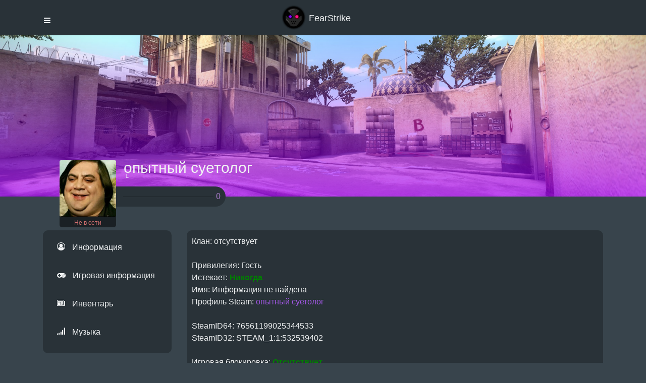

--- FILE ---
content_type: text/html; charset=UTF-8
request_url: https://fearstrike.com/profile/STEAM_1:1:532539402
body_size: 4756
content:
	<!DOCTYPE html>
<html>
<head>

    
    <meta charset="UTF-8">

	<meta property="vk:image"  content="/fearstrike.png" />
	<meta name="viewport" content="width=device-width, initial-scale=1.0">
	<link rel="manifest" href="/manifest.json" />
	<link rel="stylesheet" href="/css/app.css?t=235">
	<link rel="stylesheet" href="/css/style.css?t=235">
	<link rel="stylesheet" href="/css/dataTables.bootstrap4.min.css?t=235">
	<link rel="stylesheet" href="/css/smoke-pure.css?t=235">
    <link rel="shortcut icon" href="/favicon.png" type="image/x-icon">
	<link rel="stylesheet" href="/css/ny.css?t=235">
	<script src="/js/popper.min.js?t=235"></script>
	<script src="/js/app.js?t=235"></script>
	<script src="/js/jquery.dataTables.min.js?t=235"></script>
	<script src="/js/dataTables.bootstrap4.min.js?t=235"></script>
	<script src="/js/moment.js?t=235"></script>
	<script src="/js/livestamp.min.js?t=235"></script>
	<script src="/js/smoke-pure.js?t=235"></script>
	<script src="/js/script.js?t=235"></script>
	</head>
<body>

<div class="preloader">
    <div class="preloader__row">
        <div class="preloader__item"></div>
        <div class="preloader__item"></div>
    </div>
</div>

  		<nav class="nav">
			<div class="container">
				<div class="row align-items-center">
					<div class="bars">
						<button class="waves waves-button" sidebarjs-toggle>
							<span class="icon-bars"></span>
						</button>
					</div>
					<div class="logo">
                        <img src="/images/logo.png" style="width: 50px; margin-top: 10px; margin-right: 5px;">
                        <span style="margin-top: -8px;">FearStrike</span>
					</div>
				</div>
			</div>
        </nav>

        <div class="sidebar" sidebarjs>
                            <a href="?authsteam" class="login">
                    <span>Вход</span>
                    <span class="icon-steam"></span>
                </a>
                        <div class="separator"><br />
                Навигация
            </div>
            <a href="/" class="item waves waves-light">
                <span class="icon-home"></span>
                <span>Главная</span>
            </a>
            <a href="https://vk.com/wall-125063892?own=1" target="_blank" class="item waves waves-light">
                <span class="icon-newspaper"></span>
                <span>Новости</span>
            </a>
            <a href="/top" class="item waves waves-light">
                <span class="icon-trophy"></span>
                <span>Рейтинг</span>
            </a>
                            <a href="?authsteam" class="item waves waves-light">
                    <span class="icon-signal"></span>
                    <span>Панель управления</span>
                </a>
                            <a href="/buy" class="item waves waves-light">
                    <span class="icon-gamepad"></span>
                    <span>Донат</span>
                    <span style="margin-left: -91px;margin-bottom: -19px;font-size: 12px;transform: rotate(12deg);color: #d685e9;">NEW!</span>
                </a>
                
                <a href="/random" class="item waves waves-light">
                    <span><img src="/images/random.png" width="30px" style="margin-bottom: 0px; margin-left: -4px;"></span>
                    <span>Рулетка</span>
                </a>
                <a href="/minigames" class="item waves waves-light">
                    <span><img src="/images/random.png" width="30px" style="margin-bottom: 0px; margin-left: -4px;"></span>
                    <span>Мини-игры</span>
                </a>
                <a href="/skinschanger" class="item waves waves-light">
                    <span class="icon-cog"></span>
                    <span>Скинченджер</span>
                </a>
            <a href="/skinshop" class="item waves waves-light">
                <span class="icon-user-circle-o"></span>
                <span>Магазин скинов</span>
            </a>
            <a href="/petshop" class="item waves waves-light">
                <span class="icon-user-circle-o"></span>
                <span>Магазин питомцев</span>
            </a>
            <a href="/weaponshop" class="item waves waves-light">
                <span class="icon-user-circle-o"></span>
                <span>Магазин оружия</span>
            </a>
            <a href="/musichop" class="item waves waves-light">
                <span class="icon-user-circle-o"></span>
                <span>Магазин музыки MVP</span>
            </a>
            <div class="separator">
                Помощь
            </div>
            <a href="/rules" class="item waves waves-light">
                <span class="icon-info-circle"></span>
                <span>Правила</span>
            </a>
            <a href="/info" class="item waves waves-light">
                <span class="icon-info-circle"></span>
                <span>Общее</span>
            </a>
            <div class="separator">
                Блокировки
            </div>
            <a href="/bans" class="item waves waves-light dropdown">
                <span class="icon-ban"></span>
                <span>Баны</span>
            </a>
            <!-- <a href="/muts" class="item waves waves-light dropdown">
                <span class="icon-microphone-slash"></span>
                <span>Муты</span>
            </a>
            <a href="/gags" class="item waves waves-light dropdown">
                <span class="icon-ban"></span>
                <span>Гаги</span>
            </a> -->
            <!-- <div style="text-align: center;margin-top: 50px;">
                <div style="font-size: 22px;color: #464760d1;">SourceCMS</div>
                <div style="color: #4e507b;font-size: 16px;margin-left: 100px;">by <a href="https://vk.com/fearst31" target="_blank" style="color: #505381;text-decoration: none;">Ded</a></div>
            </div> -->
        </div>

        <div sidebarjs-content>

<style>

.anim {
	animation: 3s linear infinite rotate;
}

@keyframes rotate {
  from {
    transform: rotate(0deg);
  }

  to {
    transform: rotate(360deg);
  }
}

</style>
        <div class="popup-fade">
        </div>
        <div class="popup">
            <span>Настройка бана</span>
            <div class="qiwipay">
                <form id="ban">
                    <input type="text" id="inf" name="steam" style="display: none" value="">
                    <input type="text" id="inf" name="name" style="display: none" value="">
                    <center>
                        <select id="expires" size="5" style="width: 200px; margin-top: 50px; font-size: 25px; text-align: center; border: 0px; background: #38444c; color: #f0f2f3;">                                          
                          <option value="0" style="color: red" selected>Навсегда</option>
                          <option value="3600">1 Час</option>
                          <option value="10800">3 Часа</option>                     
                          <option value="43200">12 Часов</option>
                          <option value="86400">1 День</option>
                          <option value="259200">3 Дня</option>
                          <option value="604800">1 Неделя</option>
                          <option value="1209600">2 Недели</option>
                          <option value="2592000">1 Месяц</option>
                          <option value="7776000">3 Месяца</option>
                          <option value="15778800">6 Месяцев</option>
                          <option value="31536000">1 Год</option>
                        </select>
                    </center><br>
                    <input class="form-control" type="text" id="inf" name="reason" value="Читы">
                    <br>
                    <center><div class="btn btn-primary qiwisubm" id="banprf">Забанить</div></center>
                </form>
            </div>
        </div>

        <div class="bg" style="
                ">
			<div class="overlay"></div>
        </div>
		<div class="container" sidebarjs-content>
			<div class="up-profile row">
				<div class="avatar">
					<div class="avatar" style="position: absolute; z-index: 1;">
						<img src="https://avatars.steamstatic.com/401073c63637416d371348bc42674b5a5260e647_full.jpg" style="border: 8px solid #6d434300; width: 100%; height: 100%; border-radius: 11px;">
						<div style="display: flex;margin-top: -31px;text-align: center;">
							<span class="onlinetime" style="color: #d37070">Не в сети</span>						</div>
					</div>			
								
				</div>
				<div class="short-info">
					<div class="nick">
						опытный суетолог					</div>
					<div class="status statts">
						└
						<span class="text">
													</span>
					</div>
					<div class="exp">
						<div class="line">
							<div class="bar" style="width: 0%"></div>
						</div>
					<div class="value lvlmob" style="display: flex; font-size: 18px; margin-right: 5px; font-family: fangsong; color: #a479c5; padding-left: 5px; padding-right: 5px;">0</div>
					</div>
									</div>
			</div>
			<br>
			<div class="row">
				<div class="col-3">
					<div class="block">
						<ul class="tabs">

							<li class="tab waves waves-button" id="tab1">
								<span class="icon-user-circle-o"></span>
								<span>Информация</span>
							</li>
							<li class="tab waves waves-button" id="tab2">
								<span class="icon-gamepad"></span>
								<span>Игровая информация</span>
							</li>
														<li class="tab waves waves-button" id="tab4">
								<span class="icon-newspaper"></span>
								<span>Инвентарь</span>
							</li>
							<li class="tab waves waves-button" id="tab10">
								<span class="icon-signal"></span>
								<span>Музыка</span>
							</li>
													</ul>
					</div>
				</div>
				<div class="col-9">
					<div class="block" id="stab1">
						<div class="profileinf">
														<span>Клан: отсутствует</span>
							<br>
							<span>Привилегия: Гость</span>
							<span>Истекает: <b style="color: green">Никогда</b></span>
							<span>Имя: Информация не найдена</span>
							<span>Профиль Steam: <a href="https://steamcommunity.com/id/mexanicq152413/" target="_blank">опытный суетолог</a></span>
														<br>
							<span>SteamID64: 76561199025344533</a></span>
							<span>SteamID32: STEAM_1:1:532539402</a></span>
							<br>
							<span>Игровая блокировка:
								<b style="color: green">Отсутствует</b>							</span>
																<span>
										<b style="color: gray">Не играл на проекте</b>									</span>
									<span>
																			</span>
									<span>
																			</span>
														</div>
					</div>
					<div class="block" id="stab2" style="display: none">
						<div class="profilegameinf">
							<form method="GET" action="" target="_blank">
								<input type="hidden" name="api" value="order">
								<div class="form-group" id="profinfo">
								<input type="text" name="steamid" style="display: none" value="76561199025344533">
								<select class="profselect" name="server">
									<option selected disabled>Загрузка...</option>
								</select>
								</div>
							</form>
							<div id="profinfgame" style="display: none;"></div>
						</div>
					</div>
										<div class="block" id="stab10" style="display: none">
						<div class="row g-4 px-3">
							<center style="margin-left: auto;margin-right: auto;">Нет доступной музыки!</center>						</div>
					</div>
					<div class="block" id="stab4" style="display: none">
						<div class="row g-4 px-3">
							Нет предметов в инвентаре!						</div>
					</div>

					
				</div>
			</div>
		</div>

		<script>
			$(document).ready( function ($) {
				$('#tableded1').DataTable({
					"pageLength": 5,
					"language": {
						"url": "https://cdn.datatables.net/plug-ins/9dcbecd42ad/i18n/Russian.json"
					}
				});
				$('#tableded2').DataTable({
					"pageLength": 5,
					"language": {
						"url": "https://cdn.datatables.net/plug-ins/9dcbecd42ad/i18n/Russian.json"
					}
				});
				$('#tableded3').DataTable({
					"pageLength": 5,
					"language": {
						"url": "https://cdn.datatables.net/plug-ins/9dcbecd42ad/i18n/Russian.json"
					}
				});
				$('#tableded4').DataTable({
					"pageLength": 5,
					"language": {
						"url": "https://cdn.datatables.net/plug-ins/9dcbecd42ad/i18n/Russian.json"
					}
				});
			} );
		</script>
		<script src="/js/pages/profile.js?t=235"></script><title>FearStrike :: опытный суетолог</title>		</div>
	<div class="end">
		<div class="row ends">
			<div class="col-12 col-lg-4" style="padding-top: 25px;">
				<div class="fsl">FearStrike</div>
				<div>SourceCMS powered by <a href="https://vk.com/fearst31" target="_blank" rel="noreferrer" class="text-purple-600 hover:text-purple-400 duration-500">nomixe</a></div>
				<div>Copyright © 2016-2025</div>
				<div><a class="text-purple-600 hover:text-purple-400 duration-500" href="https://fearstrike.com/oferta" rel="noreferrer">Договор оферты</a></div><div><a class="text-purple-600 hover:text-purple-400 duration-500" href="https://fearstrike.com/polit" rel="noreferrer">Политика обработки персональных данных</a></div>
			</div>
			<div class="col-12 col-lg-4 sws" style="padding-top: 25px;">
				<div>СОЦИАЛЬНЫЕ СЕТИ</div>
				<div class="p-3"><a href="https://vk.com/fearstrike" target="_blank" rel="noreferrer">Вконтакте</a> <a href="https://t.me/FearStrikeCS2" target="_blank" rel="noreferrer">Телеграм</a> <a href="https://discord.gg/rYDHFAaRgd" target="_blank" rel="noreferrer">Discord</a> <a href="https://vk.me/join/AAAXtvrPkcqYXt6cZ7QVg3IQDxDEmKhv_2k=" target="_blank" rel="noreferrer">Беседа VK</a></div>
			</div>
			<div class="col-12 col-lg-4" style="padding-top: 25px;">
				<div>ТЕХ. ПОДДЕРЖКА</div>
				<div class="p-2"><div>Написать в: <a class="text-purple-600 hover:text-purple-400 duration-500" href="https://vk.com/fearstrike" target="_blank" rel="noreferrer">Вконтакте</a></div><div>Создатель: <a class="text-purple-600 hover:text-purple-400 duration-500" href="https://vk.com/fearst31" target="_blank" rel="noreferrer">Андрей Карпов</a></div><div>Заместитель: <a class="text-purple-600 hover:text-purple-400 duration-500" href="https://vk.com/weiragod" target="_blank" rel="noreferrer">Владимир Шеметев</a></div></div>
			</div>
		</div>
	</div>
	<!-- <script src="/js/waves.min.js?t=235"></script>
		<script src="/js/moment.js?t=235"></script>
		<script src="/js/livestamp.js?t=235"></script> -->
	<script type="text/javascript">
		// 		Waves.attach($('.waves'), ['waves-button'])
		// 		Waves.init()

		// 		moment.defineLocale('en-foo', {
		// 			parentLocale: 'ru',
		// 			/* */
		// 		});

		// 		$(document).ready( function () {
		//         $('#toplis').dataTable( {
		//         } );
		// } );

		moment.defineLocale('en-foo', {
			parentLocale: 'ru',
		});

		window.onload = function () {
			(function delay(duration) {
				$.ajax({
					type: "GET",
					url: '/?api=uponline',
				});
				setTimeout(delay, duration, duration);
			})(120000) 
			document.body.classList.add('loaded_hiding');
			window.setTimeout(function () {
				document.body.classList.add('loaded');
				document.body.classList.remove('loaded_hiding');
			}, 500);
		}
	</script>
</body>
</html>


--- FILE ---
content_type: text/html; charset=UTF-8
request_url: https://fearstrike.com/?api=getServers
body_size: 189
content:
{"type":"arr","arr":{"1":{"id":"1","name":"[CS2] \u0421\u043d\u0430\u0439\u043f\u0435\u0440\u044b Lego ","lvl_stat":"1","vip":"0","skins":"1"},"2":{"id":"2","name":"[CS2] Mirage Only [Anime]","lvl_stat":"1","vip":"0","skins":"1"},"4":{"id":"4","name":"[CS2] Arena","lvl_stat":"1","vip":"0","skins":"1"},"5":{"id":"5","name":"[CS2] Train Only","lvl_stat":"1","vip":"0","skins":"1"}}}

--- FILE ---
content_type: text/html; charset=UTF-8
request_url: https://fearstrike.com/?api=getServers
body_size: 189
content:
{"type":"arr","arr":{"1":{"id":"1","name":"[CS2] \u0421\u043d\u0430\u0439\u043f\u0435\u0440\u044b Lego ","lvl_stat":"1","vip":"0","skins":"1"},"2":{"id":"2","name":"[CS2] Mirage Only [Anime]","lvl_stat":"1","vip":"0","skins":"1"},"4":{"id":"4","name":"[CS2] Arena","lvl_stat":"1","vip":"0","skins":"1"},"5":{"id":"5","name":"[CS2] Train Only","lvl_stat":"1","vip":"0","skins":"1"}}}

--- FILE ---
content_type: text/css
request_url: https://fearstrike.com/css/style.css?t=235
body_size: 2120
content:

.red {
	color: #FF0000;
}

.lightred {
	color: #ef5d7a;
}

.green {
	color: #008000;
}

.lightgreen {
	color: #90EE90;
}

.lime {
	color: #00FF00;
}

.gray {
	color: #808080;
}

.olive {
	color: #808000;
}

.lightolive {
	color: #6B8E23;
}

.blue {
	color: #0000FF;
}

.lightblue {
	color: #ADD8E6;
}

.purple {
	color: #800080;
}

.lightpurple {
	color: #CBC3E3;
}

#title-chat {
	margin-top: 20px; 
	font-size: 25px;
}

.exchange {
	padding-top: 25px;
	width: 100%;
	text-align: center;
}

.num {
	width: 49%;
	text-align: center;
	background-color: rgba(255, 255, 255, 0.4);
	border-radius: 15px;
	transition: 0.3s;
	height: 40px;
}

.transfer-prof {
	display: none;
	text-align: center;
}

.transfer-avatar {
	width: 100px; 
	height: 100px; 
	border-radius: 20px; 
	background-size: cover; 
	background-position: center;
	margin: auto;
}

.transfer-name {
	font-size: 18px;
}

.transfer-btn {
	text-align: center; 
	font-size: 15px; 
	color: white; 
	border: 1px solid; 
	border-radius: 5px; 
	background-color: #007bff;
	width: 100%;
}

.unban-btn {
	color: white; 
	border: 1px solid; 
	border-radius: 5px; 
	padding-right: 8px; 
	margin-top: 5px; 
	background-color: #007bff;
	width: 100%;
}

.install-btn {
	text-align: center; 
	font-size: 15px; 
	color: white; 
	border: 1px solid; 
	border-radius: 5px; 
	background-color: #007bff;
}

.confirm-btn {
	display: none;
	width: 100%;
}

.accept-btn {
	text-align: center; 
	font-size: 15px; 
	color: white; 
	border: 1px solid; 
	border-radius: 5px; 
	background-color: #007500;
	width: 49%;
}

.cancel-btn {
	text-align: center; 
	font-size: 15px; 
	color: white; 
	border: 1px solid; 
	border-radius: 5px; 
	background-color: #bf0000;
	width: 49%;
}

.preffix {
	padding: 20px;
	font-size: 15px;
}

.preffix-input {
	padding-top: 20px;
}

.preffix-input input {
	width: 100%;
}

.preffix-name {
	padding-left: 17px;
}

.preffix-chat {
	padding-left: 2px;
}

.preffix-output {
	padding-left: 30px;
}

a:hover { 
    text-decoration: none; /* Отменяем подчеркивание у ссылки */
} 

.quest {
	 filter: blur(5px);
}

.quest:hover {
	color: black;
	filter: blur(2px);
}

.avatar .profprivis {
	text-align: center; 
	border-radius: 0px 0px 14px 14px; 
	margin-top: 90px; 
	background-color: #eeeeee9c; 
	padding-bottom: 5px; 
	height: 30px; 
	width: 120px; 
	color: #8b009b;
	font-weight: 600;
}

.avatar .profbord {
	border-radius: 200px; 
	border: 20px solid #eeeeee; 
	width: 160px; 
	height: 160px; 
	margin-top: -140px; 
	margin-left: -20px;
}

.panel {
  margin-top: 25px;
  height: 200px;
  border-radius: 10px;
  background-color: #ffffff;

}

.panel-background {
  display: flex;
  margin-top: 25px;
  height: 200px;
  background-position: center center; 
  background-size: cover; 
  border-radius: 10px;
  background-repeat: no-repeat;
  transition: 1s
}

.panel-background:hover {
  display: flex;
  margin-top: 25px;
  height: 200px;
  background-position: center center; 
  background-size: cover; 
  background-repeat: no-repeat;
  filter: blur(5px);
  transition: 1s
}

.panel span {
	position: relative;
	display: flex;
	vertical-align: bottom;
	font-size: 20px;
	margin-top: -50px;
	border-radius: 0px 0px 10px 10px;
	padding-bottom: 20px;
	color: #f2d1ff;
	background-color: #0000005e;
}

.switch {
  position: relative;
  display: inline-block;
  width: 60px;
  height: 34px;
}

.switch input {display:none;}

.slider {
  position: absolute;
  cursor: pointer;
  top: 0;
  left: 0;
  right: 0;
  bottom: 0;
  background-color: #ccc;
  -webkit-transition: .4s;
  transition: .4s;
}

.slider:before {
  position: absolute;
  content: "";
  height: 26px;
  width: 26px;
  left: 4px;
  bottom: 4px;
  background-color: white;
  -webkit-transition: .4s;
  transition: .4s;
}

input:checked + .slider {
  background-color: #5e4b87;
}

input:focus + .slider {
  box-shadow: 0 0 1px #5e4b87;
}

input:checked + .slider:before {
  -webkit-transform: translateX(26px);
  -ms-transform: translateX(26px);
  transform: translateX(26px);
}

/* Rounded sliders */
.slider.round {
  border-radius: 34px;
}

.slider.round:before {
  border-radius: 50%;
}

.input__wrapper {
	width: 100%;
	position: relative;
	margin: 15px 0;
	text-align: center;
  }
   
  .input__file {
	opacity: 0;
	visibility: hidden;
	position: absolute;
  }
   
  .input__file-icon-wrapper {
	height: 60px;
	width: 60px;
	margin-right: 15px;
	display: -webkit-box;
	display: -ms-flexbox;
	display: flex;
	-webkit-box-align: center;
		-ms-flex-align: center;
			align-items: center;
	-webkit-box-pack: center;
		-ms-flex-pack: center;
			justify-content: center;
	border-right: 1px solid #fff;
  }
   
  .input__file-button-text {
	line-height: 1;
	margin-top: 1px;
  }
   
  .input__file-button {
	width: 100%;
	max-width: 290px;
	height: 60px;
	background: #1bbc9b;
	color: #fff;
	font-size: 1.125rem;
	font-weight: 700;
	display: -webkit-box;
	display: -ms-flexbox;
	display: flex;
	-webkit-box-align: center;
		-ms-flex-align: center;
			align-items: center;
	-webkit-box-pack: start;
		-ms-flex-pack: start;
			justify-content: flex-start;
	border-radius: 3px;
	cursor: pointer;
	margin: 0 auto;
  }

@media (max-width: 470px) {
	.avatar .profprivis { 
		margin-top: 45px; 
		height: 30px; 
		width: 70px;
		font-size: 11px;
	}

	.avatar .profbord {
		border-radius: 200px; 
		margin-top: -90px; 
		margin-left: -15px;
		border: 15px solid #eeeeee; 
		width: 100px; 
		height: 100px; 
	}

	.mobfix {
		margin-top: 110px;
	}
}

::-webkit-scrollbar {
    height: 8px;
    width: 5px;
}

::-webkit-scrollbar-thumb {
    background-color: #000;
    border-radius: 9em;
    box-shadow: inset 1px 1px 10px #7d24bb;
    width: 12px;
}


@media(max-width: 542px){
    .statts{
        width: 60vw;
    }
}


.lvlmob {
	margin-top: 6px;
}

.rollogs {
	width: 400px;
	border: 0.5px #08080840 dotted;
	border-radius: 15px;
}

@media(max-width: 463px){
    .lvlmob{
        margin-top: 2px;
    }
	.rollogs {
		width: auto;
	}
}

.switchpr {
  position: relative;
  display: inline-block;
  width: 35px;
  height: 20px;
}

.switchpr input {display:none;}

.sliderpr {
  position: absolute;
  cursor: pointer;
  top: 0;
  left: 0;
  right: 0;
  bottom: 0;
  background-color: #ccc;
  -webkit-transition: .4s;
  transition: .4s;
}

.sliderpr:before {
  position: absolute;
  content: "";
  height: 14px;
  width: 14px;
  left: 4px;
  bottom: 3px;
  background-color: white;
  -webkit-transition: .4s;
  transition: .4s;
}

input:checked + .sliderpr {
  background-color: #5e4b87;
}

input:focus + .sliderpr {
  box-shadow: 0 0 1px #5e4b87;
}

input:checked + .sliderpr:before {
  -webkit-transform: translateX(14px);
  -ms-transform: translateX(14px);
  transform: translateX(14px);
}

/* Rounded sliders */
.sliderpr.round {
  border-radius: 34px;
}

.sliderpr.round:before {
  border-radius: 50%;
}

--- FILE ---
content_type: application/javascript; charset=utf-8
request_url: https://fearstrike.com/js/pages/profile.js?t=235
body_size: 8491
content:

    $( "#tab1" ).click(function() {
        $("#stab1").css("display", "block");
        $("#stab2").css("display", "none");
        $("#stab3").css("display", "none");
        $("#stab4").css("display", "none");
        $("#stab5").css("display", "none");
        $("#stab6").css("display", "none");
        $("#stab7").css("display", "none");
        $("#stab8").css("display", "none");
        $("#stab9").css("display", "none");
        $("#stab10").css("display", "none");
    });
    
    $( "#tab2" ).click(function() {
        $("#stab1").css("display", "none");
        $("#stab2").css("display", "block");
        $("#stab3").css("display", "none");
        $("#stab4").css("display", "none");
        $("#stab5").css("display", "none");
        $("#stab6").css("display", "none");
        $("#stab7").css("display", "none");
        $("#stab8").css("display", "none");
        $("#stab9").css("display", "none");
        $("#stab10").css("display", "none");
    });
    $( "#tab3" ).click(function() {
        $("#stab1").css("display", "none");
        $("#stab2").css("display", "none");
        $("#stab3").css("display", "block");
        $("#stab4").css("display", "none");
        $("#stab5").css("display", "none");
        $("#stab6").css("display", "none");
        $("#stab7").css("display", "none");
        $("#stab8").css("display", "none");
        $("#stab9").css("display", "none");
        $("#stab10").css("display", "none");
    });
    $( "#tab4" ).click(function() {
        $("#stab1").css("display", "none");
        $("#stab2").css("display", "none");
        $("#stab3").css("display", "none");
        $("#stab4").css("display", "block");
        $("#stab5").css("display", "none");
        $("#stab6").css("display", "none");
        $("#stab7").css("display", "none");
        $("#stab8").css("display", "none");
        $("#stab9").css("display", "none");
        $("#stab10").css("display", "none");
    });
    $( "#tab5" ).click(function() {
        $("#stab1").css("display", "none");
        $("#stab2").css("display", "none");
        $("#stab3").css("display", "none");
        $("#stab4").css("display", "none");
        $("#stab5").css("display", "block");
        $("#stab6").css("display", "none");
        $("#stab7").css("display", "none");
        $("#stab8").css("display", "none");
        $("#stab9").css("display", "none");
        $("#stab10").css("display", "none");
    });
    $( "#tab6" ).click(function() {
        $("#stab1").css("display", "none");
        $("#stab2").css("display", "none");
        $("#stab3").css("display", "none");
        $("#stab4").css("display", "none");
        $("#stab5").css("display", "none");
        $("#stab6").css("display", "block");
        $("#stab7").css("display", "none");
        $("#stab8").css("display", "none");
        $("#stab9").css("display", "none");
        $("#stab10").css("display", "none");
    });
    $( "#tab7" ).click(function() {
        $("#stab1").css("display", "none");
        $("#stab2").css("display", "none");
        $("#stab3").css("display", "none");
        $("#stab4").css("display", "none");
        $("#stab5").css("display", "none");
        $("#stab6").css("display", "none");
        $("#stab7").css("display", "block");
        $("#stab8").css("display", "none");
        $("#stab9").css("display", "none");
        $("#stab10").css("display", "none");
    });
    $( "#tab8" ).click(function() {
        $("#stab1").css("display", "none");
        $("#stab2").css("display", "none");
        $("#stab3").css("display", "none");
        $("#stab4").css("display", "none");
        $("#stab5").css("display", "none");
        $("#stab6").css("display", "none");
        $("#stab7").css("display", "none");
        $("#stab8").css("display", "block");
        $("#stab9").css("display", "none");
        $("#stab10").css("display", "none");
    });
    $( "#tab9" ).click(function() {
        $("#stab1").css("display", "none");
        $("#stab2").css("display", "none");
        $("#stab3").css("display", "none");
        $("#stab4").css("display", "none");
        $("#stab5").css("display", "none");
        $("#stab6").css("display", "none");
        $("#stab7").css("display", "none");
        $("#stab8").css("display", "none");
        $("#stab9").css("display", "block");
        $("#stab10").css("display", "none");
    });
    $( "#tab10" ).click(function() {
        $("#stab1").css("display", "none");
        $("#stab2").css("display", "none");
        $("#stab3").css("display", "none");
        $("#stab4").css("display", "none");
        $("#stab5").css("display", "none");
        $("#stab6").css("display", "none");
        $("#stab7").css("display", "none");
        $("#stab8").css("display", "none");
        $("#stab9").css("display", "none");
        $("#stab10").css("display", "block");
    });


    $( "#showsteamfr" ).click(function() {
        $.ajax({
            type: "POST",
            url: "/?api=getFrames",
            success: function(rsp){
                var rsp = $.parseJSON(rsp);
                if (rsp.type == 'err') {
                    $('[id=frames]').html('У вас нет рамок в инвентаре!');
                } else {
                    $('[id=frames]').html('');
                    $start = 0;
                    $end = 0;
                    $step = 40;
                    $i = 1;
                    $p = 0;
                    $.each(rsp.arr, (i, frame) => {
                        if ($i <= $step) {
                            $('[id=frames]').append(
                                '<img src="/images/frames/'+frame[0].path+'" id="chframe" pth="'+frame[0].path+'" style="width: 79px; height: 79px; background-color: #464756ab; cursor: pointer; margin: 2px; border-radius: 5px;">'
                            );
                            $i++;
                        }
                        $count = $p++;
                    })
    
                    if ($count > 40) {
                        $start = $start + $i;
                        $end = $end + $i;
                        
                        $pages = Math.ceil($count/40);
                        $page = 1;
                        $('[id=pages]').html('\
                        <ul class="pagination justify-content-center">\
                            <li class="page-item disabled" id=loadpref >\
                                <div class="btn btn-primary" tabindex="-1" style="cursor: pointer;margin-right: 15px;">Предыдущая</div>\
                            </li>\
                            <li class="page-item" id=loadmore>\
                                <div class="btn btn-primary" tabindex="-1" style="cursor: pointer;margin-left: 15px;">Следующая</div>\
                            </li>\
                        </ul>\
                        ');
                    }
    
                    $('[id=loadmore]').click(function() {
                        if ($page < $pages) {
                            $page++;
                            $('[id=frames]').html('');
                            $start = $end;
                            $end = $end+$step;
                            $('[id=loadpref]').attr("class", "page-item");
                            $i = 1;
                            $.each(rsp.arr, (i, frame) => {
                                if ($i >= $start && $i < $end) {
                                    $('[id=frames]').append(
                                        '<img src="/images/frames/'+frame[0].path+'" id="chframe" pth="'+frame[0].path+'" style="width: 79px; height: 79px; background-color: #464756ab; cursor: pointer; margin: 2px; border-radius: 5px;">'
                                    );
                                }
                                $i++;
                            })
                            if ($page >= $pages) {
                                $(this).attr("class", "page-item disabled");
                            }
                        } else {
                            $(this).attr("class", "page-item disabled");
                        }
                        $('[id=chframe]').click(function() {
                            $('[id=frames]').html('<center><h3 style="color: blue;">Загрузка...</h3></center>');
                            $("#loadmore").css("display", "none");
                            $("#loadpref").css("display", "none");
                            $.ajax({
                                type: "POST",
                                url: "/?api=instFrame",
                                data: "dataid=" + $(this).attr('pth'),
                                success: function(rsp){
                                    var rsp = $.parseJSON(rsp);
                                    if (rsp.arr == '1') {
                                        smoke.alert ('Рамка установлена!', function (result) {location.reload();});
                                    } else {
                                        smoke.alert(rsp.err);
                                    }
                                }
                            });
                        });
                    });
    
                    $('[id=loadpref]').click(function() {
                        if ($page > 1) {
                            $page--;
                            $('[id=frames]').html('');
                            $end = $start;
                            $start = $start-$step;
                            $('[id=loadmore]').attr("class", "page-item");
                            $i = 1;
                            $.each(rsp.arr, (i, frame) => {
                                if ($i >= $start && $i < $end) {
                                    $('[id=frames]').append(
                                        '<img src="/images/frames/'+frame[0].path+'" id="chframe" pth="'+frame[0].path+'" style="width: 79px; height: 79px; background-color: #464756ab; cursor: pointer; margin: 2px; border-radius: 5px;">'
                                    );
                                }
                                $i++;
                            })
                            if ($page < 2) {
                                $(this).attr("class", "page-item disabled");
                            }
                        } else {
                            $(this).attr("class", "page-item disabled");
                        }
                        $('[id=chframe]').click(function() {
                            $('[id=frames]').html('<center><h3 style="color: blue;">Загрузка...</h3></center>');
                            $("#loadmore").css("display", "none");
                            $("#loadpref").css("display", "none");
                            $.ajax({
                                type: "POST",
                                url: "/?api=instFrame",
                                data: "dataid=" + $(this).attr('pth'),
                                success: function(rsp){
                                    var rsp = $.parseJSON(rsp);
                                    if (rsp.arr == '1') {
                                        smoke.alert ('Рамка установлена!', function (result) {location.reload();});
                                    } else {
                                        smoke.alert(rsp.err);
                                    }
                                }
                            });
                        });
                    });
    
                    $('[id=chframe]').click(function() {
                        $('[id=frames]').html('<center><h3 style="color: blue;">Загрузка...</h3></center>');
                        $("#loadmore").css("display", "none");
                        $.ajax({
                            type: "POST",
                            url: "/?api=instFrame",
                            data: "dataid=" + $(this).attr('pth'),
                            success: function(rsp){
                                var rsp = $.parseJSON(rsp);
                                if (rsp.arr == '1') {
                                    smoke.alert ('Рамка установлена!', function (result) {location.reload();});
                                } else {
                                    smoke.alert(rsp.err);
                                }
                            }
                        });
                    });
                }
            }
        });
    });
    
    $("[name='server']").html('<option selected disabled>Выберите сервер</option>');
    $.ajax({
        type: "POST",
        url: "/?api=getServers",
        success: function(rsp){
            var rsp = $.parseJSON(rsp);
            $.each(rsp.arr, (i, server) => {
                $("[name='server']").append('<option name="src" value="'+server.id+'">'+server.name+'</option>');
            })
        }
    });

    $("[name='Skinsserver']").html('<option selected disabled>Выберите сервер</option>');
    $.ajax({
        type: "POST",
        url: "/?api=getServers",
        success: function(rsp){
            var rsp = $.parseJSON(rsp);
            $.each(rsp.arr, (i, server) => {
                if (server.skins == 1) {
                    $("[name='Skinsserver']").append('<option name="src" value="'+server.id+'">'+server.name+'</option>');
                }
            })
        }
    });

    $('[id=updateskin]').click(function() {
        if ($("#profinfo [name=Skinsserver]").val()) {
            $(this).css("display", "none");
            $.ajax({
                type: "POST",
                url: "/?api=updateSkin",
                data: "server=" + $("#profinfo [name=Skinsserver]").val(),
                success: function(rsp){
                    var rsp = $.parseJSON(rsp);
                    if (rsp.arr == '1') {
                        smoke.alert ('Модель на сервере обновлена!');
                        $(this).css("display", "block");
                    } else {
                        smoke.alert(rsp.err);
                        $(this).css("display", "block");
                    }
                }
            });
        }
    });

    $('[id=disskin]').click(function () {
        $('[id=skinactivated][data-type=0]').attr("class", "btn btn-primary mt-n2");
        $('[id=skinactivated][data-type=0]').html('Применить');
        $('[id=skinactivated][data-type=0]').attr("id", "useitem");
        $.ajax({
            type: "POST",
            url: '/?api=disskin',
            success: function (rsp) {
            var rsp = $.parseJSON(rsp);
            if (rsp.type == 'arr') {
                smoke.alert ('Скин успешно был снят!');
            } else {
                smoke.alert(rsp.err);
            }
            }
        });
    });

    $('[id=dispet]').click(function () {
        $('[id=skinactivated][data-type=1]').attr("class", "btn btn-primary mt-n2");
        $('[id=skinactivated][data-type=1]').html('Применить');
        $('[id=skinactivated][data-type=1]').attr("id", "useitem");
        $.ajax({
            type: "POST",
            url: '/?api=dispet',
            success: function (rsp) {
            var rsp = $.parseJSON(rsp);
            if (rsp.type == 'arr') {
                smoke.alert ('Питомец отключен!');
            } else {
                smoke.alert(rsp.err);
            }
            }
        });
    });

    $('[id=useitem]').click(function () {
        $('[id=skinactivated][data-type='+$(this).attr('data-type')+']').attr("class", "btn btn-primary mt-n2");
        $('[id=skinactivated][data-type='+$(this).attr('data-type')+']').html('Применить');
        $('[id=skinactivated][data-type='+$(this).attr('data-type')+']').attr("id", "useitem");

        $(this).attr("class", "btn btn-secondary mt-n2 disabled");
        $(this).html('Активно');
        $(this).attr("id", "skinactivated");
        $.ajax({
            type: "POST",
            url: '/?api=useitem',
            data: 'item='+$(this).attr('data-id'),
            success: function (rsp) {
                var rsp = $.parseJSON(rsp);
                if (rsp.type == 'arr') {
                    smoke.alert (rsp.arr);
                } else {
                    smoke.alert(rsp.err);
                }
            }
        });
    });

    $("[name='server']").on('change', function() {
        $("#profinfgame").css("display", "block");
        $("[id='profinfgame']").html('<p style="font-size: 18px;">Загрузка...</p>');
        var val = [
        $("#profinfo [name=steamid]").val(),
        $("#profinfo [name=server]").val()
        ];
        $.ajax({
        type: "POST",
        url: '/?api=getprofinfo',
        data: {val:val},
        success: function(rsp){

            let $nice = null;
            let idtop1 = null;
            let idtop2 = null;
            let idtop3 = null;
            let idtop4 = null;
            let idtop5 = null;

            var top1 = null;
            var top2 = null;
            var top3 = null;
            var top4 = null;
            var top5 = null;

            var rsp = $.parseJSON(rsp);
            if (rsp.type == "arr") {
            if (rsp.top != '0') {
                
            var $i = 0;
            $.each(rsp.top, function(index, points){
                $i++;
                if (points.steam.substr(10) == rsp.steam) {
                    $nice = 0;
                    return false;
                } else {
                    $nice = 1;
                }
            });
            
            if ($nice == 0){
                var $ii = 0;
                $.each(rsp.top, function(index, points){
                    $ii++;
                    if ($ii == ($i+2)) {
                        top1 = points;
                        idtop1 = $i+2;
                        return false;
                    }
                    if ($ii == ($i+1)) {
                        top2 = points;
                        idtop2 = $i+1;
                    }
                    if ($ii == ($i)) {
                        top3 = points;
                        idtop3 = $i;
                    }
                    if ($ii == ($i-1)) {
                        top4 = points;
                        idtop4 = $i-1;
                    }
                    if ($ii == ($i-2)) {
                        top5 = points;
                        idtop5 = $i-2;
                    }
                });
            }
            }
            if (top1 == null || top2 == null || top3 == null || top4 == null || top5 == null) {
                if (top1 == null && top2 != null && top3 != null && top4 != null && top5 != null) {
                $("[id='profinfgame']").html('<div class="profinfgame"><table><thead><tr><th style="padding-left: 10px;">Место</th><th>Очки</th><th>Ник</th><th class="adaptive">Ранг</th></tr></thead><tbody><tr><td style="padding-left: 10px;">'+idtop5+'</td><td>'+top5.value+'</td><td><a href="/profile/'+top5.steam+'">'+top5.name+'</a></td><td class="adaptive"><img src="/images/ranks/'+top5.rank+'.png" width="80px" style="margin-bottom: 0px;"></td></tr><tr><td style="padding-left: 10px;">'+idtop4+'</td><td>'+top4.value+'</td><td><a href="/profile/'+top4.steam+'">'+top4.name+'</a></td><td class="adaptive"><img src="/images/ranks/'+top4.rank+'.png" width="80px" style="margin-bottom: 0px;"></td></tr><tr style="background: #0000005d;"><td style="padding-left: 10px;">'+idtop3+'</td><td>'+top3.value+'</td><td><a href="/profile/'+top3.steam+'">'+top3.name+'</a></td><td class="adaptive"><img src="/images/ranks/'+top3.rank+'.png" width="80px" style="margin-bottom: 0px;"></td></tr><tr><td style="padding-left: 10px;">'+idtop2+'</td><td>'+top2.value+'</td><td><a href="/profile/'+top2.steam+'">'+top2.name+'</a></td><td class="adaptive"><img src="/images/ranks/'+top2.rank+'.png" width="80px" style="margin-bottom: 0px;"></td></tr></tbody></table></div>');
                } else if (top1 == null && top2 == null && top3 != null && top4 != null && top5 != null) {
                $("[id='profinfgame']").html('<div class="profinfgame"><table><thead><tr><th style="padding-left: 10px;">Место</th><th>Очки</th><th>Ник</th><th class="adaptive">Ранг</th></tr></thead><tbody><tr><td style="padding-left: 10px;">'+idtop5+'</td><td>'+top5.value+'</td><td><a href="/profile/'+top5.steam+'">'+top5.name+'</a></td><td class="adaptive"><img src="/images/ranks/'+top5.rank+'.png" width="80px" style="margin-bottom: 0px;"></td></tr><tr><td style="padding-left: 10px;">'+idtop4+'</td><td>'+top4.value+'</td><td><a href="/profile/'+top4.steam+'">'+top4.name+'</a></td><td class="adaptive"><img src="/images/ranks/'+top4.rank+'.png" width="80px" style="margin-bottom: 0px;"></td></tr><tr style="background: #0000005d;"><td style="padding-left: 10px;">'+idtop3+'</td><td>'+top3.value+'</td><td><a href="/profile/'+top3.steam+'">'+top3.name+'</a></td><td class="adaptive"><img src="/images/ranks/'+top3.rank+'.png" width="80px" style="margin-bottom: 0px;"></td></tr></tbody></table></div>');
                } else if (top1 == null && top2 == null && top3 == null && top4 == null && top5 == null) {
                $("[id='profinfgame']").html('<div class="profinfgame"></div>');
                } else if (top1 != null && top2 != null && top3 != null && top4 == null && top5 == null) {
                $("[id='profinfgame']").html('<div class="profinfgame"><table><thead><tr><th style="padding-left: 10px;">Место</th><th>Очки</th><th>Ник</th><th class="adaptive">Ранг</th></tr></thead><tbody><tr style="background: #0000005d;"><td style="padding-left: 10px;">'+idtop3+'</td><td>'+top3.value+'</td><td><a href="/profile/'+top3.steam+'">'+top3.name+'</a></td><td class="adaptive"><img src="/images/ranks/'+top3.rank+'.png" width="80px" style="margin-bottom: 0px;"></td></tr><tr><td style="padding-left: 10px;">'+idtop2+'</td><td>'+top2.value+'</td><td><a href="/profile/'+top2.steam+'">'+top2.name+'</a></td><td class="adaptive"><img src="/images/ranks/'+top2.rank+'.png" width="80px" style="margin-bottom: 0px;"></td></tr><tr><td style="padding-left: 10px;">'+idtop1+'</td><td>'+top1.value+'</td><td><a href="/profile/'+top1.steam+'">'+top1.name+'</a></td><td class="adaptive"><img src="/images/ranks/'+top1.rank+'.png" width="80px" style="margin-bottom: 0px;"></td></tr></tbody></table></div>');
                } else if (top1 != null && top2 != null && top3 != null && top4 != null && top5 == null) {
                $("[id='profinfgame']").html('<div class="profinfgame"><table><thead><tr><th style="padding-left: 10px;">Место</th><th>Очки</th><th>Ник</th><th class="adaptive">Ранг</th></tr></thead><tbody><tr><td style="padding-left: 10px;">'+idtop4+'</td><td>'+top4.value+'</td><td><a href="/profile/'+top4.steam+'">'+top4.name+'</a></td><td class="adaptive"><img src="/images/ranks/'+top4.rank+'.png" width="80px" style="margin-bottom: 0px;"></td></tr><tr style="background: #0000005d;"><td style="padding-left: 10px;">'+idtop3+'</td><td>'+top3.value+'</td><td><a href="/profile/'+top3.steam+'">'+top3.name+'</a></td><td class="adaptive"><img src="/images/ranks/'+top3.rank+'.png" width="80px" style="margin-bottom: 0px;"></td></tr><tr><td style="padding-left: 10px;">'+idtop2+'</td><td>'+top2.value+'</td><td><a href="/profile/'+top2.steam+'">'+top2.name+'</a></td><td class="adaptive"><img src="/images/ranks/'+top2.rank+'.png" width="80px" style="margin-bottom: 0px;"></td></tr><tr><td style="padding-left: 10px;">'+idtop1+'</td><td>'+top1.value+'</td><td><a href="/profile/'+top1.steam+'">'+top1.name+'</a></td><td class="adaptive"><img src="/images/ranks/'+top1.rank+'.png" width="80px" style="margin-bottom: 0px;"></td></tr></tbody></table></div>');
                }
            } else {
                    if (rsp.top != '0') {
                    $("[id='profinfgame']").html('<div class="profinfgame"><table><thead><tr><th style="padding-left: 10px;">Место</th><th>Очки</th><th>Ник</th><th class="adaptive">Ранг</th></tr></thead><tbody><tr><td style="padding-left: 10px;">'+idtop5+'</td><td>'+top5.value+'</td><td><a href="/profile/'+top5.steam+'">'+top5.name+'</a></td><td class="adaptive"><img src="/images/ranks/'+top5.rank+'.png" width="80px" style="margin-bottom: 0px;"></td></tr><tr><td style="padding-left: 10px;">'+idtop4+'</td><td>'+top4.value+'</td><td><a href="/profile/'+top4.steam+'">'+top4.name+'</a></td><td class="adaptive"><img src="/images/ranks/'+top4.rank+'.png" width="80px" style="margin-bottom: 0px;"></td></tr><tr style="background: #0000005d;"><td style="padding-left: 10px;">'+idtop3+'</td><td>'+top3.value+'</td><td><a href="/profile/'+top3.steam+'">'+top3.name+'</a></td><td class="adaptive"><img src="/images/ranks/'+top3.rank+'.png" width="80px" style="margin-bottom: 0px;"></td></tr><tr><td style="padding-left: 10px;">'+idtop2+'</td><td>'+top2.value+'</td><td><a href="/profile/'+top2.steam+'">'+top2.name+'</a></td><td class="adaptive"><img src="/images/ranks/'+top2.rank+'.png" width="80px" style="margin-bottom: 0px;"></td></tr><tr><td style="padding-left: 10px;">'+idtop1+'</td><td>'+top1.value+'</td><td><a href="/profile/'+top1.steam+'">'+top1.name+'</a></td><td class="adaptive"><img src="/images/ranks/'+top1.rank+'.png" width="80px" style="margin-bottom: 0px;"></td></tr></tbody></table></div>');
                    } else {
                    $("[id='profinfgame']").html('<div class="profinfgame"><span>На сервере отсутствует список лидеров</span></div>');
                    }
                }
                }
            }
        });
    });

    $('#refform').submit(function(e) {
        e.preventDefault();
        $.ajax({
            type: "POST",
            url: '/?api=refcode',
            data: "ref=" + $("#refform [name=refcode]").val(),
            success: function(rsp){
            var rsp = $.parseJSON(rsp);
                if (rsp.arr == 1) {
                    location.reload()
                } else if (rsp.arr == 0) {
                    smoke.alert('Этот код уже занят!');
                } else {
                    smoke.alert('Неизвестная ошибка!');
                }
            }
        });
    });
    
    $('#referal').submit(function(e) {
        e.preventDefault();
        $.ajax({
            type: "POST",
            url: '/?api=referal',
            data: "ref=" + $("#referal [name=refcode]").val(),
            success: function(rsp){
                var rsp = $.parseJSON(rsp);
                if (rsp.type == 'arr') {
                    location.reload();
                } else {
                    smoke.alert(rsp.err);
                }
            }
        });
    });

    $( "#refbonus" ).click(function() {
        $.ajax({
            type: "POST",
            url: '/?api=refbonus',
            success: function(rsp){
            var rsp = $.parseJSON(rsp);
            if (rsp.arr == 1) {
                location.reload()
            } else {
                smoke.alert('Неизвестная ошибка!');
            }
            }
        });
    });
    
    $( "#refrew" ).click(function() {
        $.ajax({
            type: "POST",
            url: '/?api=refrew',
            success: function(rsp){
            var rsp = $.parseJSON(rsp);
            if (rsp.arr == 1) {
                location.reload()
            } else {
                smoke.alert('Неизвестная ошибка!');
            }
            }
        });
    });

    $( "#hoursrew" ).click(function() {
        $.ajax({
            type: "POST",
            url: '/?api=hoursrew',
            success: function(rsp){
            var rsp = $.parseJSON(rsp);
            if (rsp.arr == 1) {
                location.reload()
            } else {
                smoke.alert('Неизвестная ошибка!');
            }
            }
        });
    });

    $('#settings').submit(function(e) {
        e.preventDefault();
        var val = [
            $("#settings [name=status]").val(),
            $("#settings [name=name]").val(),
            $("#settings [name=profimage]").val(),
            $("#settings [name=tradelink]").val()
            ];
        $.ajax({
            type: "POST",
            url: '/?api=settings',
            data: {val:val},
            success: function(rsp){
            var rsp = $.parseJSON(rsp);
            if (rsp.type == 'arr') {
                smoke.alert (rsp.arr, function (result) {location.reload();});
            } else {
                smoke.alert(rsp.err);
            }
            }
        });
    });

    var vbon = 1;
    $('[id=stchat]').on('change', function (e) {
        if(vbon == 0) {
            $("#vbon").css("display", "block");
            $("#payday").css("display", "none");
            vbon = 1;
        } else {
            $("#vbon").css("display", "none");
            $("#payday").css("display", "block");
            vbon = 0;
        }
    });

	$("#vbon [name=ammount]").on('change', function() {
        if ($(this).val().replace(/[^+\d]/g, '') >= $(this).attr('data-max')) {
            $(this).val(new Intl.NumberFormat("en-US").format($(this).attr('data-max'))+'₽');
            $('[id=polbon]').html(new Intl.NumberFormat("en-US").format($(this).attr('data-max')*2)+'₽');
        } else {
            $(this).val(new Intl.NumberFormat("en-US").format($(this).val().replace(/[^+\d]/g, ''))+'₽');
            $('[id=polbon]').html(new Intl.NumberFormat("en-US").format($(this).val().replace(/[^+\d]/g, '')*2)+'₽');
        }
	});

    $('[id=admimm]').on('change', function () {
    
        var val = [
            $(this).val(),
            $(this).attr('data-steam')
            ];
        $.ajax({
            type: "POST",
            url: '/?api=changeadminimm',
            data: {val:val},
            success: function (rsp) {
              var rsp = $.parseJSON(rsp);
              if (rsp.arr == '1') {
                smoke.alert ('иммунитет установлен!');
              } else {
                smoke.alert(rsp.err);
              }
            }
        });
      });

    var chadm = 0;
    $('[id=changeadmin]').on('change', function (e) {
        if(chadm == 0) {
            $.ajax({
                type: "POST",
                url: '/?api=changeadmin',
                data: 'steam='+$(this).attr('data-steam'),
                success: function (rsp) {
                var rsp = $.parseJSON(rsp);
                if (rsp.arr == '1') {
                    $("#admimm").val('10');
                    $("#admimmblock").css("display", "block");
                    chadm = 1;
                } else {
                    smoke.alert(rsp.err);
                }
                }
            });
        } else {
            $.ajax({
                type: "POST",
                url: '/?api=changeadmin',
                data: 'steam='+$(this).attr('data-steam'),
                success: function (rsp) {
                var rsp = $.parseJSON(rsp);
                if (rsp.arr == '1') {
                    $("#admimmblock").css("display", "none");
                    chadm = 0;
                } else {
                    smoke.alert(rsp.err);
                }
                }
            });
        }
    });

    $('#payday').submit(function(e) {
        $('[value="Вывод"]').css("display", "none");
        setTimeout(() => {  $('[value="Вывод"]').css("display", "block"); }, 10000);
        e.preventDefault();
        var val = [
            $("#payday [name=phone]").val(),
            $("#payday [name=ammount]").val()
            ];
        $.ajax({
            type: "POST",
            url: '/?api=payday',
            data: {val:val},
            success: function(rsp){
            var rsp = $.parseJSON(rsp);
            if (rsp.type == 'arr') {
                smoke.alert ('Заявка на вывод отправлена!', function (result) {location.reload();});
            } else {
                smoke.alert(rsp.err);
            }
            }
        });
    });

    $('#vbon').submit(function(e) {
        e.preventDefault();
        var val = [
            $("#vbon [name=ammount]").val().replace(/[^+\d]/g, '')
            ];
        $.ajax({
            type: "POST",
            url: '/?api=vbon',
            data: {val:val},
            success: function(rsp){
            var rsp = $.parseJSON(rsp);
            if (rsp.type == 'arr') {
                smoke.alert ('Заявка на вывод отправлена!', function (result) {location.reload();});
            } else {
                smoke.alert(rsp.err);
            }
            }
        });
    });

    $( "[id=1]" ).click(function() {
        $.ajax({
            type: "POST",
            url: '/?quest=1',
            success: function(rsp){
            var rsp = $.parseJSON(rsp);
            if (rsp.arr == 1) {
                smoke.alert ('Поздравляем с завершением задания! Ваша награда уже начислена.', function (result) {location.reload();});
            } else {
                smoke.alert(rsp.err);
            }
            }
        });
    });


    $( "[id=2]" ).click(function() {
        $.ajax({
            type: "POST",
            url: '/?quest=2',
            success: function(rsp){
            var rsp = $.parseJSON(rsp);
            if (rsp.arr == 1) {
                smoke.alert ('Поздравляем с завершением задания! Ваша награда уже начислена.', function (result) {location.reload();});
            } else {
                smoke.alert(rsp.err);
            }
            }
        });
    });

    $( "[id=3]" ).click(function() {
        $.ajax({
            type: "POST",
            url: '/?quest=3',
            success: function(rsp){
            var rsp = $.parseJSON(rsp);
            if (rsp.arr == 1) {
                smoke.alert ('Поздравляем с завершением задания! Ваша награда уже начислена.', function (result) {location.reload();});
            } else {
                smoke.alert(rsp.err);
            }
            }
        });
    });

    $( "[id=4]" ).click(function() {
        $.ajax({
            type: "POST",
            url: '/?quest=4',
            success: function(rsp){
            var rsp = $.parseJSON(rsp);
            if (rsp.arr == 1) {
                smoke.alert ('Поздравляем с завершением задания! Ваша награда уже начислена.', function (result) {location.reload();});
            } else {
                smoke.alert(rsp.err);
            }
            }
        });
    });

    $( "[id=exit]" ).click(function() {
        $.ajax({
            type: "POST",
            url: '/?exit',
            success: function(rsp){
                location.href = '/';
            }
        });
    });

    $( "[id=fullexit]" ).click(function() {
        $.ajax({
            type: "POST",
            url: '/?fullexit',
            success: function(rsp){
                location.href = '/';
            }
        });
    });

    $( "[id=unbanaccess]" ).click(function() {
        $.ajax({
            type: "POST",
            url: '/?api=unbanaccess',
            data: "dataid=" + $(this).attr('data-id'),
            success: function(rsp){
            var rsp = $.parseJSON(rsp);
            if (rsp.arr == 1) {
                smoke.alert ('Вы разрешили пользователю разовый разбан', function (result) {location.reload();});
            } else {
                smoke.alert(rsp.err);
            }
            }
        });
    });

    $( "[id=unbanbuy]" ).click(function() {
        $.ajax({
            type: "POST",
            url: '/?api=unbanbuy',
            success: function(rsp){
            var rsp = $.parseJSON(rsp);
            if (rsp.arr == 1) {
                $('.popup').fadeOut();
                $('.popup-fade').fadeOut();
                smoke.alert ('Вы успешно купили разбан!', function (result) {location.reload();});
            } else {
                smoke.alert(rsp.err);
            }
            }
        });
    });

  $('.popup-open').click(function () {
    $('[id=inf][name=steam]').val($(this).attr('data-steam'));
    $('[id=inf][name=name]').val($(this).attr('data-name'));
    $('.popup-fade').fadeIn();
    $('.popup').fadeIn();
    return false;
  });

  $('.popup-close').click(function () {
    $(this).parents('.popup-fade').fadeOut();
    $(this).parents('.popup').fadeOut();
    return false;
  });

  $(document).keydown(function (e) {
    if (e.keyCode === 27) {
      e.stopPropagation();
      $('.popup-fade').fadeOut();
      $('.popup').fadeOut();
    }
  });

  $('.popup-fade').click(function (e) {
    $('.popup').fadeOut();
    $('.popup-fade').fadeOut();
  });

  $('[id=banprf]').click(function () {
    $(this).css("display", "none");
    var val = [
        $("[id=expires]").val(),
        $("[id=inf][name=steam]").val(),
        $("[id=inf][name=name]").val(),
        $("[id=inf][name=reason]").val()
        ];
    $.ajax({
        type: "POST",
        url: '/?api=ban',
        data: {val:val},
        success: function (rsp) {
          var rsp = $.parseJSON(rsp);
          if (rsp.arr == '1') {
            smoke.alert ('Игрок успешно забанен!', function (result) {location.reload();});
          } else {
            smoke.alert(rsp.err);
          }
        }
    });
  });

  $('[id=profbonus]').on('change', function () {
    
    var val = [
        $(this).val(),
        $(this).attr('data-steam')
        ];
    $.ajax({
        type: "POST",
        url: '/?api=changebonusprof',
        data: {val:val},
        success: function (rsp) {
          var rsp = $.parseJSON(rsp);
          if (rsp.arr == '1') {
            smoke.alert ('Бонусы установлены!', function (result) {location.reload();});
          } else {
            smoke.alert(rsp.err);
          }
        }
    });
  });


  $('[id=proftic]').on('change', function () {
    
    var val = [
        $(this).val(),
        $(this).attr('data-steam')
        ];
    $.ajax({
        type: "POST",
        url: '/?api=changeticprof',
        data: {val:val},
        success: function (rsp) {
          var rsp = $.parseJSON(rsp);
          if (rsp.arr == '1') {
            smoke.alert ('Билеты установлены!', function (result) {location.reload();});
          } else {
            smoke.alert(rsp.err);
          }
        }
    });
  });

  $('[id=privprofrez]').on('change', function () {
    
    var val = [
        $("[id=privprofrez]").val(),
        $("[id=privprofrez]").attr('data-steam')
        ];
    $.ajax({
        type: "POST",
        url: '/?api=changeprivprofrez',
        data: {val:val},
        success: function (rsp) {
          var rsp = $.parseJSON(rsp);
          if (rsp.arr == '1') {
            smoke.alert ('Привилегия установлена!', function (result) {location.reload();});
          } else {
            smoke.alert(rsp.err);
          }
        }
    });
  });

  $('[id=privprof]').on('change', function () {
    
    var val = [
        $("[id=privprof]").val(),
        $("[id=privprof]").attr('data-steam')
        ];
    $.ajax({
        type: "POST",
        url: '/?api=changeprivprof',
        data: {val:val},
        success: function (rsp) {
          var rsp = $.parseJSON(rsp);
          if (rsp.arr == '1') {
            smoke.alert ('Привилегия установлена!', function (result) {location.reload();});
          } else {
            smoke.alert(rsp.err);
          }
        }
    });
  });

//   $('[id=useitem]').click(function () {
//     $(this).attr("class", "btn btn-secondary mt-n2 disabled");
//     $(this).html('Активно');
//     $.ajax({
//         type: "POST",
//         url: '/?api=useitem',
//         data: 'item='+$(this).attr('data-id'),
//         success: function (rsp) {
//           var rsp = $.parseJSON(rsp);
//           if (rsp.type == 'arr') {
//             smoke.alert (rsp.arr);
//             if (rsp.bol) {
//                 $('[id=livebal]').html(rsp.bol+'Б');
//             }
//           } else {
//             smoke.alert(rsp.err);
//           }
//         }
//     });
//   });

  $('[id=useallbon]').click(function () {
    $(this).attr("class", "btn btn-secondary mt-n2 disabled");
    $(this).html('Активно');
    $.ajax({
        type: "POST",
        url: '/?api=useallbon',
        success: function (rsp) {
          var rsp = $.parseJSON(rsp);
          if (rsp.type == 'arr') {
            smoke.alert ('Бонусы получены!', function (result) {location.reload();});
          } else {
            smoke.alert(rsp.err);
          }
        }
    });
  });

  $('#musicModal').on('show.bs.modal', function (event) {
    var button = $(event.relatedTarget) // Кнопка, запускающая модальное окно
    var recipient = button.data('whatever') // Извлечь информацию из атрибутов data- *
    // При необходимости Вы можете инициировать здесь запрос AJAX (а затем выполнить обновление в обратном вызове).
    // Обновите содержимое модального окна. Здесь мы будем использовать jQuery, но вместо этого Вы можете использовать библиотеку привязки данных или другие методы.
    var modal = $(this)
    modal.find('#recipient-name').val(recipient)
  })

  let inputs = document.querySelectorAll('.input__file');
  Array.prototype.forEach.call(inputs, function (input) {
    let label = input.nextElementSibling,
      labelVal = label.querySelector('.input__file-button-text').innerText;

    input.addEventListener('change', function (e) {
      let countFiles = '';
      if (this.files && this.files.length >= 1)
        countFiles = this.files.length;

      if (countFiles)
        label.querySelector('.input__file-button-text').innerText = 'Выбрано файлов: ' + countFiles;
      else
        label.querySelector('.input__file-button-text').innerText = labelVal;
    });
  });


    var files; // переменная. будет содержать данные файлов

    // заполняем переменную данными файлов, при изменении значения file поля
    $('input[type=file]').on('change', function(){
        files = this.files;
    });

    $('.upload_files').on( 'click', function( event ){

        event.stopPropagation(); // остановка всех текущих JS событий
        event.preventDefault();  // остановка дефолтного события для текущего элемента - клик для <a> тега

        // ничего не делаем если files пустой
        if( typeof files == 'undefined' ) return;

        // создадим данные файлов в подходящем для отправки формате
        var data = new FormData();
        $.each( files, function( key, value ){
            data.append( key, value );
        });

        // добавим переменную идентификатор запроса
        data.append( 'my_file_upload', 1 );
        var itid = $("[id=recipient-name]").val();
        data.append( 'itemid', itid );

        // AJAX запрос
        $.ajax({
            url         : '/?api=musupl',
            type        : 'POST',
            data        : data,
            cache       : false,
            dataType    : 'json',
            // отключаем обработку передаваемых данных, пусть передаются как есть
            processData : false,
            // отключаем установку заголовка типа запроса. Так jQuery скажет серверу что это строковой запрос
            contentType : false,
            // функция успешного ответа сервера
            success     : function(rsp){

                // ОК
                if(rsp.type == 'arr'){
                    // файлы загружены, делаем что-нибудь
                    $('[data-whatever='+itid+']').addClass("disabled");
                    $('#musicModal').modal('hide')
                    smoke.alert('Музыка успешно установлена и заработает после перезапуска карты!');
                }
                // error
                else {
                    smoke.alert(rsp.err);
                }
            },
            // функция ошибки ответа сервера
		error: function( jqXHR, status, errorThrown ){
			console.log( 'ОШИБКА AJAX запроса: ' + status, jqXHR );
		}

        });

    });


    $('[id=rul]').click(function (e) {
        $("#rul").css("display", "none");
        $('[id=rul]').addClass("disabled");
        $.ajax({
            type: "POST",
            url: '/?api=rullframe',
            success: function (rsp) {
                var rsp = $.parseJSON(rsp);
                if (rsp.arr == '1') {
                    $("#rul").css("display", "");
                    $('[id=rul]').removeClass("disabled");
                    $('[id=bonus]').html(rsp.bonus);
                    smoke.alert('<img src="/images/frames/steam/'+rsp.text+'.png" style="border: 1px solid #000000;padding: 5px;border-radius: 25px;width: 150px;" alt="...">');
                } else {
                    smoke.alert(rsp.err);
                    $("#rul").css("display", "");
                }
            }
        });
    });
    
    $('[id=obmenpoints]').click(function () {
        $(this).css("display", "none");
        $.ajax({
            type: "POST",
            url: '/?api=obmenpoints',
            success: function (rsp) {
              var rsp = $.parseJSON(rsp);
              if (rsp.type == 'arr') {
                smoke.alert ('Вы получили '+rsp.points+' поинтов.', function (result) {location.reload();});
              } else {
                smoke.alert(rsp.err);
              }
            }
        });
      });

      $('[id=referal_bonus]').on('change', function () {
        var val = [
            $(this).val()
            ];
        $.ajax({
            type: "POST",
            url: '/?api=SetReferalBonus',
            data: {val:val},
            success: function (rsp) {
              var rsp = $.parseJSON(rsp);
              if (rsp.arr == '1') {
                $('[id=referal_bonus]').css("border-color", "#265911");
              } else {
                $('[id=referal_bonus]').css("border-color", "#790202");
              }
            }
        });
      });

      $('[id=referal_bonus_min]').on('change', function () {
        var val = [
            $(this).val()
            ];
        $.ajax({
            type: "POST",
            url: '/?api=SetReferalBonusMin',
            data: {val:val},
            success: function (rsp) {
              var rsp = $.parseJSON(rsp);
              if (rsp.arr == '1') {
                $('[id=referal_bonus_min]').css("border-color", "#265911");
              } else {
                $('[id=referal_bonus_min]').css("border-color", "#790202");
              }
            }
        });
      });

      var playes = 0;
      var lastid = 0;
      var timerId = 0;

      $('[id=buttonmus]').click(function () {
        if (playes == 0) {
            playes = 1;
            lastid = $(this).attr('send-id');
            $.playSound('/audios/'+$(this).attr('send-id')+'.mp3')
            var audio = new Audio('/audios/'+$(this).attr('send-id')+'.mp3');
            setTimeout(function(){
                timerId = setTimeout(() => {  playes = 0; $('[id=play]').attr("class", "1"); $.stopSound(); }, audio.duration*1000);
            }, 500);
            $('[id=play][lound-pl='+$(this).attr('send-id')+']').attr("class", "anim");
        } else {
            if (lastid == $(this).attr('send-id')) {
                clearTimeout(timerId);
                $.stopSound();
                $('[id=play]').attr("class", "1");
                playes = 0;
            } else {
                $('[id=play]').attr("class", "1");
                clearTimeout(timerId);
                $.stopSound();
                playes = 1;
                lastid = $(this).attr('send-id');
                $.playSound('/audios/'+$(this).attr('send-id')+'.mp3')
                $('[id=play][lound-pl='+$(this).attr('send-id')+']').attr("class", "anim");
                var audio = new Audio('/audios/'+$(this).attr('send-id')+'.mp3');
                setTimeout(function(){
                    timerId = setTimeout(() => {  playes = 0; $('[id=play]').attr("class", "1"); $.stopSound(); }, audio.duration*1000);
                }, 500);
            }
        }
      });


      $('[id=usemusic]').click(function () {
        $('[id=usedmusic]').attr("id", "usemusic");
        $('[id=usemusic]').attr("class", "btn btn-primary mt-n2");
        $('[id=usemusic]').html('Применить');
        $(this).attr("class", "btn btn-secondary mt-n2 disabled");
        $(this).html('Активно');
        $(this).attr("id", "usedmusic");
        $.ajax({
            type: "POST",
            url: '/?api=usemusic',
            data: 'item='+$(this).attr('data-id'),
            success: function (rsp) {
              var rsp = $.parseJSON(rsp);
              if (rsp.type == 'arr') {
                smoke.alert (rsp.arr, function (result) {location.reload();});
              } else {
                smoke.alert(rsp.err);
              }
            }
        });
      });